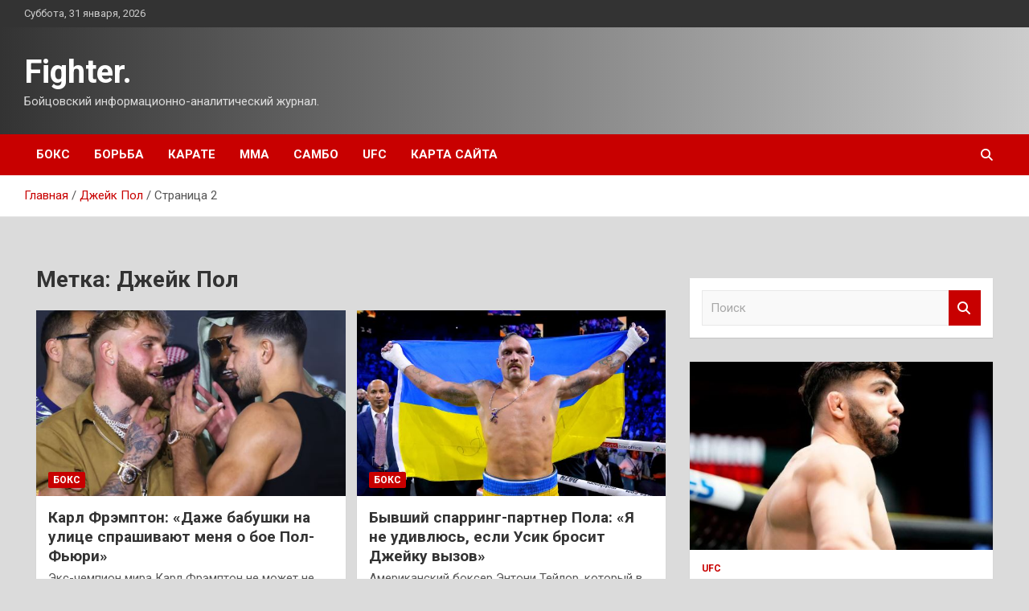

--- FILE ---
content_type: text/html; charset=UTF-8
request_url: https://i16fighter.ru/tag/dzhejk-pol/page/2
body_size: 18238
content:
<!doctype html>
<html lang="ru-RU">
<head>
	<meta charset="UTF-8">
	<meta name="viewport" content="width=device-width, initial-scale=1, shrink-to-fit=no">
	<link rel="profile" href="https://gmpg.org/xfn/11">

	<title>Джейк Пол &#8212; Страница 2 &#8212; Fighter.</title>
<meta name='robots' content='max-image-preview:large' />
<link rel='dns-prefetch' href='//fonts.googleapis.com' />
<style id='wp-img-auto-sizes-contain-inline-css' type='text/css'>
img:is([sizes=auto i],[sizes^="auto," i]){contain-intrinsic-size:3000px 1500px}
/*# sourceURL=wp-img-auto-sizes-contain-inline-css */
</style>
<style id='wp-block-library-inline-css' type='text/css'>
:root{--wp-block-synced-color:#7a00df;--wp-block-synced-color--rgb:122,0,223;--wp-bound-block-color:var(--wp-block-synced-color);--wp-editor-canvas-background:#ddd;--wp-admin-theme-color:#007cba;--wp-admin-theme-color--rgb:0,124,186;--wp-admin-theme-color-darker-10:#006ba1;--wp-admin-theme-color-darker-10--rgb:0,107,160.5;--wp-admin-theme-color-darker-20:#005a87;--wp-admin-theme-color-darker-20--rgb:0,90,135;--wp-admin-border-width-focus:2px}@media (min-resolution:192dpi){:root{--wp-admin-border-width-focus:1.5px}}.wp-element-button{cursor:pointer}:root .has-very-light-gray-background-color{background-color:#eee}:root .has-very-dark-gray-background-color{background-color:#313131}:root .has-very-light-gray-color{color:#eee}:root .has-very-dark-gray-color{color:#313131}:root .has-vivid-green-cyan-to-vivid-cyan-blue-gradient-background{background:linear-gradient(135deg,#00d084,#0693e3)}:root .has-purple-crush-gradient-background{background:linear-gradient(135deg,#34e2e4,#4721fb 50%,#ab1dfe)}:root .has-hazy-dawn-gradient-background{background:linear-gradient(135deg,#faaca8,#dad0ec)}:root .has-subdued-olive-gradient-background{background:linear-gradient(135deg,#fafae1,#67a671)}:root .has-atomic-cream-gradient-background{background:linear-gradient(135deg,#fdd79a,#004a59)}:root .has-nightshade-gradient-background{background:linear-gradient(135deg,#330968,#31cdcf)}:root .has-midnight-gradient-background{background:linear-gradient(135deg,#020381,#2874fc)}:root{--wp--preset--font-size--normal:16px;--wp--preset--font-size--huge:42px}.has-regular-font-size{font-size:1em}.has-larger-font-size{font-size:2.625em}.has-normal-font-size{font-size:var(--wp--preset--font-size--normal)}.has-huge-font-size{font-size:var(--wp--preset--font-size--huge)}.has-text-align-center{text-align:center}.has-text-align-left{text-align:left}.has-text-align-right{text-align:right}.has-fit-text{white-space:nowrap!important}#end-resizable-editor-section{display:none}.aligncenter{clear:both}.items-justified-left{justify-content:flex-start}.items-justified-center{justify-content:center}.items-justified-right{justify-content:flex-end}.items-justified-space-between{justify-content:space-between}.screen-reader-text{border:0;clip-path:inset(50%);height:1px;margin:-1px;overflow:hidden;padding:0;position:absolute;width:1px;word-wrap:normal!important}.screen-reader-text:focus{background-color:#ddd;clip-path:none;color:#444;display:block;font-size:1em;height:auto;left:5px;line-height:normal;padding:15px 23px 14px;text-decoration:none;top:5px;width:auto;z-index:100000}html :where(.has-border-color){border-style:solid}html :where([style*=border-top-color]){border-top-style:solid}html :where([style*=border-right-color]){border-right-style:solid}html :where([style*=border-bottom-color]){border-bottom-style:solid}html :where([style*=border-left-color]){border-left-style:solid}html :where([style*=border-width]){border-style:solid}html :where([style*=border-top-width]){border-top-style:solid}html :where([style*=border-right-width]){border-right-style:solid}html :where([style*=border-bottom-width]){border-bottom-style:solid}html :where([style*=border-left-width]){border-left-style:solid}html :where(img[class*=wp-image-]){height:auto;max-width:100%}:where(figure){margin:0 0 1em}html :where(.is-position-sticky){--wp-admin--admin-bar--position-offset:var(--wp-admin--admin-bar--height,0px)}@media screen and (max-width:600px){html :where(.is-position-sticky){--wp-admin--admin-bar--position-offset:0px}}

/*# sourceURL=wp-block-library-inline-css */
</style><style id='global-styles-inline-css' type='text/css'>
:root{--wp--preset--aspect-ratio--square: 1;--wp--preset--aspect-ratio--4-3: 4/3;--wp--preset--aspect-ratio--3-4: 3/4;--wp--preset--aspect-ratio--3-2: 3/2;--wp--preset--aspect-ratio--2-3: 2/3;--wp--preset--aspect-ratio--16-9: 16/9;--wp--preset--aspect-ratio--9-16: 9/16;--wp--preset--color--black: #000000;--wp--preset--color--cyan-bluish-gray: #abb8c3;--wp--preset--color--white: #ffffff;--wp--preset--color--pale-pink: #f78da7;--wp--preset--color--vivid-red: #cf2e2e;--wp--preset--color--luminous-vivid-orange: #ff6900;--wp--preset--color--luminous-vivid-amber: #fcb900;--wp--preset--color--light-green-cyan: #7bdcb5;--wp--preset--color--vivid-green-cyan: #00d084;--wp--preset--color--pale-cyan-blue: #8ed1fc;--wp--preset--color--vivid-cyan-blue: #0693e3;--wp--preset--color--vivid-purple: #9b51e0;--wp--preset--gradient--vivid-cyan-blue-to-vivid-purple: linear-gradient(135deg,rgb(6,147,227) 0%,rgb(155,81,224) 100%);--wp--preset--gradient--light-green-cyan-to-vivid-green-cyan: linear-gradient(135deg,rgb(122,220,180) 0%,rgb(0,208,130) 100%);--wp--preset--gradient--luminous-vivid-amber-to-luminous-vivid-orange: linear-gradient(135deg,rgb(252,185,0) 0%,rgb(255,105,0) 100%);--wp--preset--gradient--luminous-vivid-orange-to-vivid-red: linear-gradient(135deg,rgb(255,105,0) 0%,rgb(207,46,46) 100%);--wp--preset--gradient--very-light-gray-to-cyan-bluish-gray: linear-gradient(135deg,rgb(238,238,238) 0%,rgb(169,184,195) 100%);--wp--preset--gradient--cool-to-warm-spectrum: linear-gradient(135deg,rgb(74,234,220) 0%,rgb(151,120,209) 20%,rgb(207,42,186) 40%,rgb(238,44,130) 60%,rgb(251,105,98) 80%,rgb(254,248,76) 100%);--wp--preset--gradient--blush-light-purple: linear-gradient(135deg,rgb(255,206,236) 0%,rgb(152,150,240) 100%);--wp--preset--gradient--blush-bordeaux: linear-gradient(135deg,rgb(254,205,165) 0%,rgb(254,45,45) 50%,rgb(107,0,62) 100%);--wp--preset--gradient--luminous-dusk: linear-gradient(135deg,rgb(255,203,112) 0%,rgb(199,81,192) 50%,rgb(65,88,208) 100%);--wp--preset--gradient--pale-ocean: linear-gradient(135deg,rgb(255,245,203) 0%,rgb(182,227,212) 50%,rgb(51,167,181) 100%);--wp--preset--gradient--electric-grass: linear-gradient(135deg,rgb(202,248,128) 0%,rgb(113,206,126) 100%);--wp--preset--gradient--midnight: linear-gradient(135deg,rgb(2,3,129) 0%,rgb(40,116,252) 100%);--wp--preset--font-size--small: 13px;--wp--preset--font-size--medium: 20px;--wp--preset--font-size--large: 36px;--wp--preset--font-size--x-large: 42px;--wp--preset--spacing--20: 0.44rem;--wp--preset--spacing--30: 0.67rem;--wp--preset--spacing--40: 1rem;--wp--preset--spacing--50: 1.5rem;--wp--preset--spacing--60: 2.25rem;--wp--preset--spacing--70: 3.38rem;--wp--preset--spacing--80: 5.06rem;--wp--preset--shadow--natural: 6px 6px 9px rgba(0, 0, 0, 0.2);--wp--preset--shadow--deep: 12px 12px 50px rgba(0, 0, 0, 0.4);--wp--preset--shadow--sharp: 6px 6px 0px rgba(0, 0, 0, 0.2);--wp--preset--shadow--outlined: 6px 6px 0px -3px rgb(255, 255, 255), 6px 6px rgb(0, 0, 0);--wp--preset--shadow--crisp: 6px 6px 0px rgb(0, 0, 0);}:where(.is-layout-flex){gap: 0.5em;}:where(.is-layout-grid){gap: 0.5em;}body .is-layout-flex{display: flex;}.is-layout-flex{flex-wrap: wrap;align-items: center;}.is-layout-flex > :is(*, div){margin: 0;}body .is-layout-grid{display: grid;}.is-layout-grid > :is(*, div){margin: 0;}:where(.wp-block-columns.is-layout-flex){gap: 2em;}:where(.wp-block-columns.is-layout-grid){gap: 2em;}:where(.wp-block-post-template.is-layout-flex){gap: 1.25em;}:where(.wp-block-post-template.is-layout-grid){gap: 1.25em;}.has-black-color{color: var(--wp--preset--color--black) !important;}.has-cyan-bluish-gray-color{color: var(--wp--preset--color--cyan-bluish-gray) !important;}.has-white-color{color: var(--wp--preset--color--white) !important;}.has-pale-pink-color{color: var(--wp--preset--color--pale-pink) !important;}.has-vivid-red-color{color: var(--wp--preset--color--vivid-red) !important;}.has-luminous-vivid-orange-color{color: var(--wp--preset--color--luminous-vivid-orange) !important;}.has-luminous-vivid-amber-color{color: var(--wp--preset--color--luminous-vivid-amber) !important;}.has-light-green-cyan-color{color: var(--wp--preset--color--light-green-cyan) !important;}.has-vivid-green-cyan-color{color: var(--wp--preset--color--vivid-green-cyan) !important;}.has-pale-cyan-blue-color{color: var(--wp--preset--color--pale-cyan-blue) !important;}.has-vivid-cyan-blue-color{color: var(--wp--preset--color--vivid-cyan-blue) !important;}.has-vivid-purple-color{color: var(--wp--preset--color--vivid-purple) !important;}.has-black-background-color{background-color: var(--wp--preset--color--black) !important;}.has-cyan-bluish-gray-background-color{background-color: var(--wp--preset--color--cyan-bluish-gray) !important;}.has-white-background-color{background-color: var(--wp--preset--color--white) !important;}.has-pale-pink-background-color{background-color: var(--wp--preset--color--pale-pink) !important;}.has-vivid-red-background-color{background-color: var(--wp--preset--color--vivid-red) !important;}.has-luminous-vivid-orange-background-color{background-color: var(--wp--preset--color--luminous-vivid-orange) !important;}.has-luminous-vivid-amber-background-color{background-color: var(--wp--preset--color--luminous-vivid-amber) !important;}.has-light-green-cyan-background-color{background-color: var(--wp--preset--color--light-green-cyan) !important;}.has-vivid-green-cyan-background-color{background-color: var(--wp--preset--color--vivid-green-cyan) !important;}.has-pale-cyan-blue-background-color{background-color: var(--wp--preset--color--pale-cyan-blue) !important;}.has-vivid-cyan-blue-background-color{background-color: var(--wp--preset--color--vivid-cyan-blue) !important;}.has-vivid-purple-background-color{background-color: var(--wp--preset--color--vivid-purple) !important;}.has-black-border-color{border-color: var(--wp--preset--color--black) !important;}.has-cyan-bluish-gray-border-color{border-color: var(--wp--preset--color--cyan-bluish-gray) !important;}.has-white-border-color{border-color: var(--wp--preset--color--white) !important;}.has-pale-pink-border-color{border-color: var(--wp--preset--color--pale-pink) !important;}.has-vivid-red-border-color{border-color: var(--wp--preset--color--vivid-red) !important;}.has-luminous-vivid-orange-border-color{border-color: var(--wp--preset--color--luminous-vivid-orange) !important;}.has-luminous-vivid-amber-border-color{border-color: var(--wp--preset--color--luminous-vivid-amber) !important;}.has-light-green-cyan-border-color{border-color: var(--wp--preset--color--light-green-cyan) !important;}.has-vivid-green-cyan-border-color{border-color: var(--wp--preset--color--vivid-green-cyan) !important;}.has-pale-cyan-blue-border-color{border-color: var(--wp--preset--color--pale-cyan-blue) !important;}.has-vivid-cyan-blue-border-color{border-color: var(--wp--preset--color--vivid-cyan-blue) !important;}.has-vivid-purple-border-color{border-color: var(--wp--preset--color--vivid-purple) !important;}.has-vivid-cyan-blue-to-vivid-purple-gradient-background{background: var(--wp--preset--gradient--vivid-cyan-blue-to-vivid-purple) !important;}.has-light-green-cyan-to-vivid-green-cyan-gradient-background{background: var(--wp--preset--gradient--light-green-cyan-to-vivid-green-cyan) !important;}.has-luminous-vivid-amber-to-luminous-vivid-orange-gradient-background{background: var(--wp--preset--gradient--luminous-vivid-amber-to-luminous-vivid-orange) !important;}.has-luminous-vivid-orange-to-vivid-red-gradient-background{background: var(--wp--preset--gradient--luminous-vivid-orange-to-vivid-red) !important;}.has-very-light-gray-to-cyan-bluish-gray-gradient-background{background: var(--wp--preset--gradient--very-light-gray-to-cyan-bluish-gray) !important;}.has-cool-to-warm-spectrum-gradient-background{background: var(--wp--preset--gradient--cool-to-warm-spectrum) !important;}.has-blush-light-purple-gradient-background{background: var(--wp--preset--gradient--blush-light-purple) !important;}.has-blush-bordeaux-gradient-background{background: var(--wp--preset--gradient--blush-bordeaux) !important;}.has-luminous-dusk-gradient-background{background: var(--wp--preset--gradient--luminous-dusk) !important;}.has-pale-ocean-gradient-background{background: var(--wp--preset--gradient--pale-ocean) !important;}.has-electric-grass-gradient-background{background: var(--wp--preset--gradient--electric-grass) !important;}.has-midnight-gradient-background{background: var(--wp--preset--gradient--midnight) !important;}.has-small-font-size{font-size: var(--wp--preset--font-size--small) !important;}.has-medium-font-size{font-size: var(--wp--preset--font-size--medium) !important;}.has-large-font-size{font-size: var(--wp--preset--font-size--large) !important;}.has-x-large-font-size{font-size: var(--wp--preset--font-size--x-large) !important;}
/*# sourceURL=global-styles-inline-css */
</style>

<style id='classic-theme-styles-inline-css' type='text/css'>
/*! This file is auto-generated */
.wp-block-button__link{color:#fff;background-color:#32373c;border-radius:9999px;box-shadow:none;text-decoration:none;padding:calc(.667em + 2px) calc(1.333em + 2px);font-size:1.125em}.wp-block-file__button{background:#32373c;color:#fff;text-decoration:none}
/*# sourceURL=/wp-includes/css/classic-themes.min.css */
</style>
<link rel='stylesheet' id='bootstrap-style-css' href='https://i16fighter.ru/wp-content/themes/newscard/assets/library/bootstrap/css/bootstrap.min.css' type='text/css' media='all' />
<link rel='stylesheet' id='newscard-style-css' href='https://i16fighter.ru/wp-content/themes/newscard/style.css' type='text/css' media='all' />
<script type="text/javascript" src="https://i16fighter.ru/wp-includes/js/jquery/jquery.min.js" id="jquery-core-js"></script>
<script type="text/javascript" id="wp-disable-css-lazy-load-js-extra">
/* <![CDATA[ */
var WpDisableAsyncLinks = {"wp-disable-font-awesome":"https://i16fighter.ru/wp-content/themes/newscard/assets/library/font-awesome/css/all.min.css","wp-disable-google-fonts":"//fonts.googleapis.com/css?family=Roboto:100,300,300i,400,400i,500,500i,700,700i"};
//# sourceURL=wp-disable-css-lazy-load-js-extra
/* ]]> */
</script>
<script type="text/javascript" src="https://i16fighter.ru/wp-content/plugins/wp-disable/js/css-lazy-load.min.js" id="wp-disable-css-lazy-load-js"></script>

<meta name="description" content="Джейк Пол &#8212; Страница 2 &#8212; Fighter." />
<style type="text/css" id="custom-background-css">
body.custom-background { background-color: #dbdbdb; }
</style>
	<link rel="icon" href="https://i16fighter.ru/wp-content/uploads/2023/02/boyeviye_iskusstva_3.jpg" sizes="32x32" />
<link rel="icon" href="https://i16fighter.ru/wp-content/uploads/2023/02/boyeviye_iskusstva_3.jpg" sizes="192x192" />
<link rel="apple-touch-icon" href="https://i16fighter.ru/wp-content/uploads/2023/02/boyeviye_iskusstva_3.jpg" />
<meta name="msapplication-TileImage" content="https://i16fighter.ru/wp-content/uploads/2023/02/boyeviye_iskusstva_3.jpg" />
<link rel="alternate" type="application/rss+xml" title="RSS" href="https://i16fighter.ru/rsslatest.xml" /></head>

<body class="archive paged tag tag-dzhejk-pol tag-11 custom-background paged-2 tag-paged-2 wp-theme-newscard theme-body hfeed">
<div id="page" class="site">
	<a class="skip-link screen-reader-text" href="#content">Перейти к содержимому</a>
	
	<header id="masthead" class="site-header">

					<div class="info-bar">
				<div class="container">
					<div class="row gutter-10">
						<div class="col col-sm contact-section">
							<div class="date">
								<ul><li>Суббота, 31 января, 2026</li></ul>
							</div>
						</div><!-- .contact-section -->

											</div><!-- .row -->
          		</div><!-- .container -->
        	</div><!-- .infobar -->
        		<nav class="navbar navbar-expand-lg d-block">
			<div class="navbar-head header-overlay-dark" >
				<div class="container">
					<div class="row navbar-head-row align-items-center">
						<div class="col-lg-4">
							<div class="site-branding navbar-brand">
																	<h2 class="site-title"><a href="https://i16fighter.ru/" rel="home">Fighter.</a></h2>
																	<p class="site-description">Бойцовский информационно-аналитический журнал.</p>
															</div><!-- .site-branding .navbar-brand -->
						</div>
											</div><!-- .row -->
				</div><!-- .container -->
			</div><!-- .navbar-head -->
			<div class="navigation-bar">
				<div class="navigation-bar-top">
					<div class="container">
						<button class="navbar-toggler menu-toggle" type="button" data-toggle="collapse" data-target="#navbarCollapse" aria-controls="navbarCollapse" aria-expanded="false" aria-label="Переключение навигации"></button>
						<span class="search-toggle"></span>
					</div><!-- .container -->
					<div class="search-bar">
						<div class="container">
							<div class="search-block off">
								<form action="https://i16fighter.ru/" method="get" class="search-form">
	<label class="assistive-text"> Поиск </label>
	<div class="input-group">
		<input type="search" value="" placeholder="Поиск" class="form-control s" name="s">
		<div class="input-group-prepend">
			<button class="btn btn-theme">Поиск</button>
		</div>
	</div>
</form><!-- .search-form -->
							</div><!-- .search-box -->
						</div><!-- .container -->
					</div><!-- .search-bar -->
				</div><!-- .navigation-bar-top -->
				<div class="navbar-main">
					<div class="container">
						<div class="collapse navbar-collapse" id="navbarCollapse">
							<div id="site-navigation" class="main-navigation nav-uppercase" role="navigation">
								<ul class="nav-menu navbar-nav d-lg-block"><li id="menu-item-54" class="menu-item menu-item-type-taxonomy menu-item-object-category menu-item-54"><a href="https://i16fighter.ru/category/boks">Бокс</a></li>
<li id="menu-item-57" class="menu-item menu-item-type-taxonomy menu-item-object-category menu-item-57"><a href="https://i16fighter.ru/category/borba">Борьба</a></li>
<li id="menu-item-59" class="menu-item menu-item-type-taxonomy menu-item-object-category menu-item-59"><a href="https://i16fighter.ru/category/karate">Карате</a></li>
<li id="menu-item-58" class="menu-item menu-item-type-taxonomy menu-item-object-category menu-item-58"><a href="https://i16fighter.ru/category/mma">ММА</a></li>
<li id="menu-item-55" class="menu-item menu-item-type-taxonomy menu-item-object-category menu-item-55"><a href="https://i16fighter.ru/category/sambo">Самбо</a></li>
<li id="menu-item-56" class="menu-item menu-item-type-taxonomy menu-item-object-category menu-item-56"><a href="https://i16fighter.ru/category/ufc">UFC</a></li>
<li id="menu-item-60" class="menu-item menu-item-type-post_type menu-item-object-page menu-item-60"><a href="https://i16fighter.ru/karta-sajta">Карта сайта</a></li>
</ul>							</div><!-- #site-navigation .main-navigation -->
						</div><!-- .navbar-collapse -->
						<div class="nav-search">
							<span class="search-toggle"></span>
						</div><!-- .nav-search -->
					</div><!-- .container -->
				</div><!-- .navbar-main -->
			</div><!-- .navigation-bar -->
		</nav><!-- .navbar -->

		
		
					<div id="breadcrumb">
				<div class="container">
					<div role="navigation" aria-label="Навигационные цепочки" class="breadcrumb-trail breadcrumbs" itemprop="breadcrumb"><ul class="trail-items" itemscope itemtype="http://schema.org/BreadcrumbList"><meta name="numberOfItems" content="3" /><meta name="itemListOrder" content="Ascending" /><li itemprop="itemListElement" itemscope itemtype="http://schema.org/ListItem" class="trail-item trail-begin"><a href="https://i16fighter.ru" rel="home" itemprop="item"><span itemprop="name">Главная</span></a><meta itemprop="position" content="1" /></li><li itemprop="itemListElement" itemscope itemtype="http://schema.org/ListItem" class="trail-item"><a href="https://i16fighter.ru/tag/dzhejk-pol" itemprop="item"><span itemprop="name">Джейк Пол</span></a><meta itemprop="position" content="2" /></li><li itemprop="itemListElement" itemscope itemtype="http://schema.org/ListItem" class="trail-item trail-end"><span itemprop="name">Страница 2</span><meta itemprop="position" content="3" /></li></ul></div>				</div>
			</div><!-- .breadcrumb -->
			</header><!-- #masthead -->
	<div id="content" class="site-content ">
		<div class="container">
							<div class="row justify-content-center site-content-row">
			<div id="content" class="site-content">
	<div class="container">
		<div class="row justify-content-center site-content-row">
			<div id="primary" class="content-area col-lg-8">
				<main id="main" class="site-main">

					
						<header class="page-header">
							<h1 class="page-title">Метка: <span>Джейк Пол</span></h1>						</header><!-- .page-header -->

						<div class="row gutter-parent-14 post-wrap">
								<div class="col-sm-6 col-xxl-4 post-col">
	<div class="post-278 post type-post status-publish format-standard has-post-thumbnail hentry category-boks tag-dzhejk-pol tag-karl-frempton tag-tommi-fambls tag-tommi-fyuri">

		
				<figure class="post-featured-image post-img-wrap">
					<a title="Карл Фрэмптон: &#171;Даже бабушки на улице спрашивают меня о бое Пол-Фьюри&#187;" href="https://i16fighter.ru/boks/karl-frempton-dazhe-babushki-na-ulice-sprashivayut-menya-o-boe-pol-fyuri.html" class="post-img" style="background-image: url('https://i16fighter.ru/wp-content/uploads/2023/02/karl-frempton-dazhe-babushki-na-ulice-sprashivajut-menja-o-boe-pol-fjuri-d713a12.jpg');"></a>
					<div class="entry-meta category-meta">
						<div class="cat-links"><a href="https://i16fighter.ru/category/boks" rel="category tag">Бокс</a></div>
					</div><!-- .entry-meta -->
				</figure><!-- .post-featured-image .post-img-wrap -->

			
					<header class="entry-header">
				<h2 class="entry-title"><a href="https://i16fighter.ru/boks/karl-frempton-dazhe-babushki-na-ulice-sprashivayut-menya-o-boe-pol-fyuri.html" rel="bookmark">Карл Фрэмптон: &#171;Даже бабушки на улице спрашивают меня о бое Пол-Фьюри&#187;</a></h2>
									<!-- .entry-meta -->
								</header>
				<div class="entry-content">
								<p>Экс-чемпион мира Карл Фрэмптон не может не признать очевидного &#8212; бой двух суперпопулярных представителей эры социальных&hellip;</p>
						</div><!-- entry-content -->

			</div><!-- .post-278 -->
	</div><!-- .col-sm-6 .col-xxl-4 .post-col -->
	<div class="col-sm-6 col-xxl-4 post-col">
	<div class="post-220 post type-post status-publish format-standard has-post-thumbnail hentry category-boks tag-aleksandr-usik tag-dzhejk-pol tag-entoni-tejlor">

		
				<figure class="post-featured-image post-img-wrap">
					<a title="Бывший спарринг-партнер Пола: &#171;Я не удивлюсь, если Усик бросит Джейку вызов&#187;" href="https://i16fighter.ru/boks/byvshij-sparring-partner-pola-ya-ne-udivlyus-esli-usik-brosit-dzhejku-vyzov.html" class="post-img" style="background-image: url('https://i16fighter.ru/wp-content/uploads/2023/02/byvshij-sparring-partner-pola-ja-ne-udivljus-esli-usik-brosit-dzhejku-vyzov-fa9345b.jpg');"></a>
					<div class="entry-meta category-meta">
						<div class="cat-links"><a href="https://i16fighter.ru/category/boks" rel="category tag">Бокс</a></div>
					</div><!-- .entry-meta -->
				</figure><!-- .post-featured-image .post-img-wrap -->

			
					<header class="entry-header">
				<h2 class="entry-title"><a href="https://i16fighter.ru/boks/byvshij-sparring-partner-pola-ya-ne-udivlyus-esli-usik-brosit-dzhejku-vyzov.html" rel="bookmark">Бывший спарринг-партнер Пола: &#171;Я не удивлюсь, если Усик бросит Джейку вызов&#187;</a></h2>
									<!-- .entry-meta -->
								</header>
				<div class="entry-content">
								<p>Американский боксер Энтони Тейлор, который в свое время спарринговал с популярным блогером Джейком Полом, утверждает, что&hellip;</p>
						</div><!-- entry-content -->

			</div><!-- .post-220 -->
	</div><!-- .col-sm-6 .col-xxl-4 .post-col -->
	<div class="col-sm-6 col-xxl-4 post-col">
	<div class="post-132 post type-post status-publish format-standard has-post-thumbnail hentry category-ufc tag-ufc tag-boks tag-dzhejk-pol tag-nejt-diaz tag-tommi-fyuri">

		
				<figure class="post-featured-image post-img-wrap">
					<a title="Джейк Пол верит в бой против Нейта Диаза: «Пора переходить к делу»" href="https://i16fighter.ru/ufc/djeik-pol-verit-v-boi-protiv-neita-diaza-pora-perehodit-k-dely.html" class="post-img" style="background-image: url('https://i16fighter.ru/wp-content/uploads/2023/02/dzhejk-pol-verit-v-boj-protiv-nejta-diaza-pora-perehodit-k-delu-9de7a8f.jpg');"></a>
					<div class="entry-meta category-meta">
						<div class="cat-links"><a href="https://i16fighter.ru/category/ufc" rel="category tag">UFC</a></div>
					</div><!-- .entry-meta -->
				</figure><!-- .post-featured-image .post-img-wrap -->

			
					<header class="entry-header">
				<h2 class="entry-title"><a href="https://i16fighter.ru/ufc/djeik-pol-verit-v-boi-protiv-neita-diaza-pora-perehodit-k-dely.html" rel="bookmark">Джейк Пол верит в бой против Нейта Диаза: «Пора переходить к делу»</a></h2>
									<!-- .entry-meta -->
								</header>
				<div class="entry-content">
								<p>Видеоблогер и начинающий боксер-профессионал Джейк Пол считает, что летом 2023 года ему удастся подраться с ветераном&hellip;</p>
						</div><!-- entry-content -->

			</div><!-- .post-132 -->
	</div><!-- .col-sm-6 .col-xxl-4 .post-col -->
	<div class="col-sm-6 col-xxl-4 post-col">
	<div class="post-118 post type-post status-publish format-standard has-post-thumbnail hentry category-boks tag-derek-chisora tag-dzhejk-pol">

		
				<figure class="post-featured-image post-img-wrap">
					<a title="Дерек Чисора рассказал, готов ли он подраться с Джейком Полом" href="https://i16fighter.ru/boks/derek-chisora-rasskazal-gotov-li-on-podratsya-s-dzhejkom-polom.html" class="post-img" style="background-image: url('https://i16fighter.ru/wp-content/uploads/2023/02/derek-chisora-rasskazal-gotov-li-on-podratsja-s-dzhejkom-polom-f6413e1.jpg');"></a>
					<div class="entry-meta category-meta">
						<div class="cat-links"><a href="https://i16fighter.ru/category/boks" rel="category tag">Бокс</a></div>
					</div><!-- .entry-meta -->
				</figure><!-- .post-featured-image .post-img-wrap -->

			
					<header class="entry-header">
				<h2 class="entry-title"><a href="https://i16fighter.ru/boks/derek-chisora-rasskazal-gotov-li-on-podratsya-s-dzhejkom-polom.html" rel="bookmark">Дерек Чисора рассказал, готов ли он подраться с Джейком Полом</a></h2>
									<!-- .entry-meta -->
								</header>
				<div class="entry-content">
								<p>Британский экс-претендент на титул в супертяжелом весе Дерек Чисора утверждает, что согласится на бой против американского&hellip;</p>
						</div><!-- entry-content -->

			</div><!-- .post-118 -->
	</div><!-- .col-sm-6 .col-xxl-4 .post-col -->
	<div class="col-sm-6 col-xxl-4 post-col">
	<div class="post-71 post type-post status-publish format-standard has-post-thumbnail hentry category-boks tag-dzhejk-pol tag-tommi-fyuri tag-eddi-xirn">

		
				<figure class="post-featured-image post-img-wrap">
					<a title="Эдди Хирн кардинально поменял прогноз на бой Пол &#8212; Фьюри: &#171;У него совершенно нет шансов&#187;" href="https://i16fighter.ru/boks/eddi-xirn-kardinalno-pomenyal-prognoz-na-boj-pol-fyuri-u-nego-sovershenno-net-shansov.html" class="post-img" style="background-image: url('https://i16fighter.ru/wp-content/uploads/2023/02/eddi-hirn-kardinalno-pomenjal-prognoz-na-boj-pol-fjuri-u-nego-sovershenno-net-shansov-c2f0ba1.jpg');"></a>
					<div class="entry-meta category-meta">
						<div class="cat-links"><a href="https://i16fighter.ru/category/boks" rel="category tag">Бокс</a></div>
					</div><!-- .entry-meta -->
				</figure><!-- .post-featured-image .post-img-wrap -->

			
					<header class="entry-header">
				<h2 class="entry-title"><a href="https://i16fighter.ru/boks/eddi-xirn-kardinalno-pomenyal-prognoz-na-boj-pol-fyuri-u-nego-sovershenno-net-shansov.html" rel="bookmark">Эдди Хирн кардинально поменял прогноз на бой Пол &#8212; Фьюри: &#171;У него совершенно нет шансов&#187;</a></h2>
									<!-- .entry-meta -->
								</header>
				<div class="entry-content">
								<p>Британский промоутер Эдди Хирн больше не считает, что американский видеоблогер Джейк Пол победит Томми Фьюри. Хирн&hellip;</p>
						</div><!-- entry-content -->

			</div><!-- .post-71 -->
	</div><!-- .col-sm-6 .col-xxl-4 .post-col -->
	<div class="col-sm-6 col-xxl-4 post-col">
	<div class="post-67 post type-post status-publish format-standard has-post-thumbnail hentry category-boks tag-derek-chisora tag-dzhejk-pol tag-tommi-fyuri">

		
				<figure class="post-featured-image post-img-wrap">
					<a title="Следует ли Томми Фьюри закончить карьеру в случае поражения от Пола? Рассуждает Дерек Чисора" href="https://i16fighter.ru/boks/sleduet-li-tommi-fyuri-zakonchit-kareru-v-sluchae-porazheniya-ot-pola-rassuzhdaet-derek-chisora.html" class="post-img" style="background-image: url('https://i16fighter.ru/wp-content/uploads/2023/02/sleduet-li-tommi-fjuri-zakonchit-kareru-v-sluchae-porazhenija-ot-pola-rassuzhdaet-derek-chisora-f3a1286.jpg');"></a>
					<div class="entry-meta category-meta">
						<div class="cat-links"><a href="https://i16fighter.ru/category/boks" rel="category tag">Бокс</a></div>
					</div><!-- .entry-meta -->
				</figure><!-- .post-featured-image .post-img-wrap -->

			
					<header class="entry-header">
				<h2 class="entry-title"><a href="https://i16fighter.ru/boks/sleduet-li-tommi-fyuri-zakonchit-kareru-v-sluchae-porazheniya-ot-pola-rassuzhdaet-derek-chisora.html" rel="bookmark">Следует ли Томми Фьюри закончить карьеру в случае поражения от Пола? Рассуждает Дерек Чисора</a></h2>
									<!-- .entry-meta -->
								</header>
				<div class="entry-content">
								<p>Британский супертяжеловес Дерек Чисора уверен, что его соотечественнику Томми Фьюри не следует уходить из бокса, даже&hellip;</p>
						</div><!-- entry-content -->

			</div><!-- .post-67 -->
	</div><!-- .col-sm-6 .col-xxl-4 .post-col -->
	<div class="col-sm-6 col-xxl-4 post-col">
	<div class="post-16 post type-post status-publish format-standard has-post-thumbnail hentry category-boks tag-derek-chisora tag-dzhejk-pol tag-tommi-fyuri">

		
				<figure class="post-featured-image post-img-wrap">
					<a title="Дерек Чисора призвал боксеров бойкотировать WBC, если организация включит в свой рейтинг Джейка Пола" href="https://i16fighter.ru/boks/derek-chisora-prizval-bokserov-bojkotirovat-wbc-esli-organizaciya-vklyuchit-v-svoj-rejting-dzhejka-pola.html" class="post-img" style="background-image: url('https://i16fighter.ru/wp-content/uploads/2023/02/derek-chisora-prizval-bokserov-bojkotirovat-wbc-esli-organizacija-vkljuchit-v-svoj-rejting-dzhejka-pola-dc4c8a0.jpg');"></a>
					<div class="entry-meta category-meta">
						<div class="cat-links"><a href="https://i16fighter.ru/category/boks" rel="category tag">Бокс</a></div>
					</div><!-- .entry-meta -->
				</figure><!-- .post-featured-image .post-img-wrap -->

			
					<header class="entry-header">
				<h2 class="entry-title"><a href="https://i16fighter.ru/boks/derek-chisora-prizval-bokserov-bojkotirovat-wbc-esli-organizaciya-vklyuchit-v-svoj-rejting-dzhejka-pola.html" rel="bookmark">Дерек Чисора призвал боксеров бойкотировать WBC, если организация включит в свой рейтинг Джейка Пола</a></h2>
									<!-- .entry-meta -->
								</header>
				<div class="entry-content">
								<p>Экс-претендент на титул в супертяжелом весе Дерек Чисора раскритиковал желание WBC включить блогера Джейка Пола в&hellip;</p>
						</div><!-- entry-content -->

			</div><!-- .post-16 -->
	</div><!-- .col-sm-6 .col-xxl-4 .post-col -->
	<div class="col-sm-6 col-xxl-4 post-col">
	<div class="post-14 post type-post status-publish format-standard has-post-thumbnail hentry category-boks tag-anderson-silva tag-dzhejk-pol tag-tajron-vudli tag-tommi-fyuri">

		
				<figure class="post-featured-image post-img-wrap">
					<a title="Джейк Пол рассказал, считает ли он Томми Фьюри самым сильным соперником в своей карьере" href="https://i16fighter.ru/boks/dzhejk-pol-rasskazal-schitaet-li-on-tommi-fyuri-samym-silnym-sopernikom-v-svoej-karere.html" class="post-img" style="background-image: url('https://i16fighter.ru/wp-content/uploads/2023/02/dzhejk-pol-rasskazal-schitaet-li-on-tommi-fjuri-samym-silnym-sopernikom-v-svoej-karere-28e5902.jpg');"></a>
					<div class="entry-meta category-meta">
						<div class="cat-links"><a href="https://i16fighter.ru/category/boks" rel="category tag">Бокс</a></div>
					</div><!-- .entry-meta -->
				</figure><!-- .post-featured-image .post-img-wrap -->

			
					<header class="entry-header">
				<h2 class="entry-title"><a href="https://i16fighter.ru/boks/dzhejk-pol-rasskazal-schitaet-li-on-tommi-fyuri-samym-silnym-sopernikom-v-svoej-karere.html" rel="bookmark">Джейк Пол рассказал, считает ли он Томми Фьюри самым сильным соперником в своей карьере</a></h2>
									<!-- .entry-meta -->
								</header>
				<div class="entry-content">
								<p>Известный видеоблогер Джейк Пол не считает, что будущий его оппонент британский полутяжеловес Томми Фьюри станет самым&hellip;</p>
						</div><!-- entry-content -->

			</div><!-- .post-14 -->
	</div><!-- .col-sm-6 .col-xxl-4 .post-col -->
						</div><!-- .row .gutter-parent-14 .post-wrap-->

						
	<nav class="navigation pagination" aria-label="Пагинация записей">
		<h2 class="screen-reader-text">Пагинация записей</h2>
		<div class="nav-links"><a class="prev page-numbers" href="https://i16fighter.ru/tag/dzhejk-pol/">Назад</a>
<a class="page-numbers" href="https://i16fighter.ru/tag/dzhejk-pol/">1</a>
<span aria-current="page" class="page-numbers current">2</span></div>
	</nav>
				</main><!-- #main -->
			</div><!-- #primary -->
			

<aside id="secondary" class="col-lg-4 widget-area" role="complementary">
	<div class="sticky-sidebar">
<p></p>
<p>

		<section id="search-2" class="widget widget_search"><form action="https://i16fighter.ru/" method="get" class="search-form">
	<label class="assistive-text"> Поиск </label>
	<div class="input-group">
		<input type="search" value="" placeholder="Поиск" class="form-control s" name="s">
		<div class="input-group-prepend">
			<button class="btn btn-theme">Поиск</button>
		</div>
	</div>
</form><!-- .search-form -->
</section><section id="newscard_horizontal_vertical_posts-2" class="widget newscard-widget-horizontal-vertical-posts">				<div class="row gutter-parent-14 post-vertical">
			<div class="col-md-6 first-col">
										<div class="post-boxed main-post clearfix">
											<div class="post-img-wrap">
							<a href="https://i16fighter.ru/ufc/sledyushii-boi-armana-carykiana-sostoitsia-29-aprelia-metaratings.html" class="post-img" style="background-image: url('https://i16fighter.ru/wp-content/uploads/2023/03/sledujushhij-boj-armana-carukjana-sostoitsja-29-aprelja-metaratings-dd984fa.jpg');"></a>
						</div>
										<div class="post-content">
						<div class="entry-meta category-meta">
							<div class="cat-links"><a href="https://i16fighter.ru/category/ufc" rel="category tag">UFC</a></div>
						</div><!-- .entry-meta -->
						<h3 class="entry-title"><a href="https://i16fighter.ru/ufc/sledyushii-boi-armana-carykiana-sostoitsia-29-aprelia-metaratings.html">Следующий бой Армана Царукяна состоится 29 апреля (Metaratings)</a></h3>						
						<div class="entry-content">
							Легковес UFC Арман Царукян проведет следующий поединок 29 апреля. Об этом сообщает Metaratings.
Имя соперника неизвестно. Скорее всего, бой возглавит шоу Fight Night в Лас-Вегасе.
В декабре 2022-го Царукян победил Дамира Исмагулова единогласным решением судей.
Менеджер Царукяна – про следующего&hellip;						</div><!-- .entry-content -->
					</div>
				</div><!-- post-boxed -->
			</div>
			<div class="col-md-6 second-col">
												<div class="post-boxed inlined clearfix">
													<div class="post-img-wrap">
								<a href="https://i16fighter.ru/ufc/carykian-pro-boi-iana-i-dvalishvili-v-slychae-pobedy-petr-popadet-v-titylnyu-gonky.html" class="post-img" style="background-image: url('https://i16fighter.ru/wp-content/uploads/2023/03/carukjan-pro-boj-jana-i-dvalishvili-v-sluchae-pobedy-petr-popadet-v-titulnuju-gonku-ffa0452-300x158.jpg');"></a>
							</div>
												<div class="post-content">
							<div class="entry-meta category-meta">
								<div class="cat-links"><a href="https://i16fighter.ru/category/ufc" rel="category tag">UFC</a></div>
							</div><!-- .entry-meta -->
							<h3 class="entry-title"><a href="https://i16fighter.ru/ufc/carykian-pro-boi-iana-i-dvalishvili-v-slychae-pobedy-petr-popadet-v-titylnyu-gonky.html">Царукян – про бой Яна и Двалишвили: «В случае победы Петр попадет в титульную гонку»</a></h3>						</div>
					</div><!-- .post-boxed -->
													<div class="post-boxed inlined clearfix">
													<div class="post-img-wrap">
								<a href="https://i16fighter.ru/ufc/shevchenko-favorit-revansha-s-grasso-po-mneniu-bykmekerov.html" class="post-img" style="background-image: url('https://i16fighter.ru/wp-content/uploads/2023/03/shevchenko-favorit-revansha-s-grasso-po-mneniju-bukmekerov-a89ca55-300x158.jpg');"></a>
							</div>
												<div class="post-content">
							<div class="entry-meta category-meta">
								<div class="cat-links"><a href="https://i16fighter.ru/category/ufc" rel="category tag">UFC</a></div>
							</div><!-- .entry-meta -->
							<h3 class="entry-title"><a href="https://i16fighter.ru/ufc/shevchenko-favorit-revansha-s-grasso-po-mneniu-bykmekerov.html">Шевченко – фаворит реванша с Грассо по мнению букмекеров</a></h3>						</div>
					</div><!-- .post-boxed -->
													<div class="post-boxed inlined clearfix">
													<div class="post-img-wrap">
								<a href="https://i16fighter.ru/ufc/vettori-pro-boi-s-dolidze-on-pytaetsia-otkysit-bolshe-chem-emy-pod-sily-projevat.html" class="post-img" style="background-image: url('https://i16fighter.ru/wp-content/uploads/2023/03/vettori-pro-boj-s-dolidze-on-pytaetsja-otkusit-bolshe-chem-emu-pod-silu-prozhevat-5b7b33b-300x158.jpg');"></a>
							</div>
												<div class="post-content">
							<div class="entry-meta category-meta">
								<div class="cat-links"><a href="https://i16fighter.ru/category/ufc" rel="category tag">UFC</a></div>
							</div><!-- .entry-meta -->
							<h3 class="entry-title"><a href="https://i16fighter.ru/ufc/vettori-pro-boi-s-dolidze-on-pytaetsia-otkysit-bolshe-chem-emy-pod-sily-projevat.html">Веттори – про бой с Долидзе: «Он пытается откусить больше, чем ему под силу прожевать»</a></h3>						</div>
					</div><!-- .post-boxed -->
													<div class="post-boxed inlined clearfix">
													<div class="post-img-wrap">
								<a href="https://i16fighter.ru/ufc/djons-iavnyi-favorit-boia-s-miochichem-po-mneniu-bykmekerov.html" class="post-img" style="background-image: url('https://i16fighter.ru/wp-content/uploads/2023/03/dzhons-javnyj-favorit-boja-s-miochichem-po-mneniju-bukmekerov-f38e6a0-300x158.jpg');"></a>
							</div>
												<div class="post-content">
							<div class="entry-meta category-meta">
								<div class="cat-links"><a href="https://i16fighter.ru/category/ufc" rel="category tag">UFC</a></div>
							</div><!-- .entry-meta -->
							<h3 class="entry-title"><a href="https://i16fighter.ru/ufc/djons-iavnyi-favorit-boia-s-miochichem-po-mneniu-bykmekerov.html">Джонс – явный фаворит боя с Миочичем по мнению букмекеров</a></h3>						</div>
					</div><!-- .post-boxed -->
												</div>
		</div><!-- .row gutter-parent-14 -->

		</section><!-- .widget_featured_post --><section id="newscard_horizontal_vertical_posts-3" class="widget newscard-widget-horizontal-vertical-posts">				<div class="row gutter-parent-14 post-vertical">
			<div class="col-md-6 first-col">
										<div class="post-boxed main-post clearfix">
											<div class="post-img-wrap">
							<a href="https://i16fighter.ru/sambo/s-8-marta.html" class="post-img" style="background-image: url('https://i16fighter.ru/wp-content/uploads/2023/03/s-8-marta-bfe4232.jpg');"></a>
						</div>
										<div class="post-content">
						<div class="entry-meta category-meta">
							<div class="cat-links"><a href="https://i16fighter.ru/category/sambo" rel="category tag">Самбо</a></div>
						</div><!-- .entry-meta -->
						<h3 class="entry-title"><a href="https://i16fighter.ru/sambo/s-8-marta.html">С 8 марта!</a></h3>						
						<div class="entry-content">
							&nbsp;
Всероссийская&nbsp;федерация самбо от всего сердца&nbsp;поздравляет всех девочек, девушек, женщин с Международным женским днем! Желаем весеннего настроения, ярких эмоций, вечного праздника в душе, нежности, тепла и вдохновения. Пусть ваша очаровательная улыбка делает этот мир&hellip;						</div><!-- .entry-content -->
					</div>
				</div><!-- post-boxed -->
			</div>
			<div class="col-md-6 second-col">
												<div class="post-boxed inlined clearfix">
													<div class="post-img-wrap">
								<a href="https://i16fighter.ru/sambo/opyblikovan-reglament-pervenstva-i-chempionata-evropy-2023.html" class="post-img" style="background-image: url('https://i16fighter.ru/wp-content/uploads/2023/03/opublikovan-reglament-pervenstva-i-chempionata-evropy-2023-2f624e3-300x200.jpg');"></a>
							</div>
												<div class="post-content">
							<div class="entry-meta category-meta">
								<div class="cat-links"><a href="https://i16fighter.ru/category/sambo" rel="category tag">Самбо</a></div>
							</div><!-- .entry-meta -->
							<h3 class="entry-title"><a href="https://i16fighter.ru/sambo/opyblikovan-reglament-pervenstva-i-chempionata-evropy-2023.html">Опубликован регламент Первенства и Чемпионата Европы 2023</a></h3>						</div>
					</div><!-- .post-boxed -->
													<div class="post-boxed inlined clearfix">
													<div class="post-img-wrap">
								<a href="https://i16fighter.ru/sambo/adaptivnoe-sambo-v-sochi.html" class="post-img" style="background-image: url('https://i16fighter.ru/wp-content/uploads/2023/03/adaptivnoe-sambo-v-sochi-a0e72db-300x200.jpg');"></a>
							</div>
												<div class="post-content">
							<div class="entry-meta category-meta">
								<div class="cat-links"><a href="https://i16fighter.ru/category/sambo" rel="category tag">Самбо</a></div>
							</div><!-- .entry-meta -->
							<h3 class="entry-title"><a href="https://i16fighter.ru/sambo/adaptivnoe-sambo-v-sochi.html">Адаптивное самбо в Сочи</a></h3>						</div>
					</div><!-- .post-boxed -->
													<div class="post-boxed inlined clearfix">
													<div class="post-img-wrap">
								<a href="https://i16fighter.ru/sambo/vserossiiskii-tyrnir-pamiati-osnovatelia-sambo-v-kirovskoi-oblasti-a-a-sobakinskih-proidet-v-kirove.html" class="post-img" style="background-image: url('https://i16fighter.ru/wp-content/uploads/2023/03/vserossijskij-turnir-pamjati-osnovatelja-sambo-v-kirovskoj-oblasti-aa-sobakinskih-projdjot-v-kirove-c6c6f2b-300x300.png');"></a>
							</div>
												<div class="post-content">
							<div class="entry-meta category-meta">
								<div class="cat-links"><a href="https://i16fighter.ru/category/sambo" rel="category tag">Самбо</a></div>
							</div><!-- .entry-meta -->
							<h3 class="entry-title"><a href="https://i16fighter.ru/sambo/vserossiiskii-tyrnir-pamiati-osnovatelia-sambo-v-kirovskoi-oblasti-a-a-sobakinskih-proidet-v-kirove.html">Всероссийский турнир «Памяти основателя самбо в Кировской области А.А. Собакинских» пройдёт в Кирове</a></h3>						</div>
					</div><!-- .post-boxed -->
													<div class="post-boxed inlined clearfix">
													<div class="post-img-wrap">
								<a href="https://i16fighter.ru/sambo/novogodniaia-samboniada-v-sochi.html" class="post-img" style="background-image: url('https://i16fighter.ru/wp-content/uploads/2023/03/novogodnjaja-samboniada-v-sochi-64bdc0c-300x200.jpg');"></a>
							</div>
												<div class="post-content">
							<div class="entry-meta category-meta">
								<div class="cat-links"><a href="https://i16fighter.ru/category/sambo" rel="category tag">Самбо</a></div>
							</div><!-- .entry-meta -->
							<h3 class="entry-title"><a href="https://i16fighter.ru/sambo/novogodniaia-samboniada-v-sochi.html">Новогодняя &#171;Самбониада&#187; в Сочи</a></h3>						</div>
					</div><!-- .post-boxed -->
												</div>
		</div><!-- .row gutter-parent-14 -->

		</section><!-- .widget_featured_post --><section id="tag_cloud-2" class="widget widget_tag_cloud"><h3 class="widget-title">Метки</h3><div class="tagcloud"><a href="https://i16fighter.ru/tag/mma" class="tag-cloud-link tag-link-21 tag-link-position-1" style="font-size: 18.338461538462pt;" aria-label="MMA (72 элемента)">MMA</a>
<a href="https://i16fighter.ru/tag/the-ultimate-fighter" class="tag-cloud-link tag-link-87 tag-link-position-2" style="font-size: 8pt;" aria-label="The Ultimate Fighter (7 элементов)">The Ultimate Fighter</a>
<a href="https://i16fighter.ru/tag/ufc" class="tag-cloud-link tag-link-16 tag-link-position-3" style="font-size: 22pt;" aria-label="UFC (158 элементов)">UFC</a>
<a href="https://i16fighter.ru/tag/ufc-285" class="tag-cloud-link tag-link-149 tag-link-position-4" style="font-size: 10.692307692308pt;" aria-label="UFC 285 (13 элементов)">UFC 285</a>
<a href="https://i16fighter.ru/tag/aleksandr-volkanovski" class="tag-cloud-link tag-link-153 tag-link-position-5" style="font-size: 8.5384615384615pt;" aria-label="Александр Волкановски (8 элементов)">Александр Волкановски</a>
<a href="https://i16fighter.ru/tag/aleksandr-usik" class="tag-cloud-link tag-link-34 tag-link-position-6" style="font-size: 14.353846153846pt;" aria-label="Александр Усик (30 элементов)">Александр Усик</a>
<a href="https://i16fighter.ru/tag/boks-mma-ufc" class="tag-cloud-link tag-link-20 tag-link-position-7" style="font-size: 14.569230769231pt;" aria-label="Бокс/MMA/UFC (31 элемент)">Бокс/MMA/UFC</a>
<a href="https://i16fighter.ru/tag/valentina-shevchenko" class="tag-cloud-link tag-link-148 tag-link-position-8" style="font-size: 11.230769230769pt;" aria-label="Валентина Шевченко (15 элементов)">Валентина Шевченко</a>
<a href="https://i16fighter.ru/tag/vasilij-lomachenko" class="tag-cloud-link tag-link-165 tag-link-position-9" style="font-size: 9.9384615384615pt;" aria-label="Василий Ломаченко (11 элементов)">Василий Ломаченко</a>
<a href="https://i16fighter.ru/tag/vyacheslav-legkonogix" class="tag-cloud-link tag-link-49 tag-link-position-10" style="font-size: 8pt;" aria-label="Вячеслав Легконогих (7 элементов)">Вячеслав Легконогих</a>
<a href="https://i16fighter.ru/tag/dmitrij-bivol" class="tag-cloud-link tag-link-54 tag-link-position-11" style="font-size: 11.553846153846pt;" aria-label="ДМИТРИЙ БИВОЛ (16 элементов)">ДМИТРИЙ БИВОЛ</a>
<a href="https://i16fighter.ru/tag/dana-uajt" class="tag-cloud-link tag-link-147 tag-link-position-12" style="font-size: 10.261538461538pt;" aria-label="Дана Уайт (12 элементов)">Дана Уайт</a>
<a href="https://i16fighter.ru/tag/devin-xejni" class="tag-cloud-link tag-link-84 tag-link-position-13" style="font-size: 9.0769230769231pt;" aria-label="Девин Хэйни (9 элементов)">Девин Хэйни</a>
<a href="https://i16fighter.ru/tag/dzhejk-pol" class="tag-cloud-link tag-link-11 tag-link-position-14" style="font-size: 13.707692307692pt;" aria-label="Джейк Пол (26 элементов)">Джейк Пол</a>
<a href="https://i16fighter.ru/tag/dzhervonta-devis" class="tag-cloud-link tag-link-82 tag-link-position-15" style="font-size: 8.5384615384615pt;" aria-label="Джервонта Дэвис (8 элементов)">Джервонта Дэвис</a>
<a href="https://i16fighter.ru/tag/dzhon-dzhons" class="tag-cloud-link tag-link-86 tag-link-position-16" style="font-size: 15.430769230769pt;" aria-label="Джон Джонс (38 элементов)">Джон Джонс</a>
<a href="https://i16fighter.ru/tag/ivan-shtyrkov" class="tag-cloud-link tag-link-44 tag-link-position-17" style="font-size: 9.5076923076923pt;" aria-label="Иван Штырков (10 элементов)">Иван Штырков</a>
<a href="https://i16fighter.ru/tag/islam-maxachev" class="tag-cloud-link tag-link-3 tag-link-position-18" style="font-size: 14.030769230769pt;" aria-label="Ислам Махачев (28 элементов)">Ислам Махачев</a>
<a href="https://i16fighter.ru/tag/konor-benn" class="tag-cloud-link tag-link-46 tag-link-position-19" style="font-size: 8.5384615384615pt;" aria-label="Конор Бенн (8 элементов)">Конор Бенн</a>
<a href="https://i16fighter.ru/tag/konor-makgregor" class="tag-cloud-link tag-link-24 tag-link-position-20" style="font-size: 9.5076923076923pt;" aria-label="Конор Макгрегор (10 элементов)">Конор Макгрегор</a>
<a href="https://i16fighter.ru/tag/majk-balogun" class="tag-cloud-link tag-link-107 tag-link-position-21" style="font-size: 11.553846153846pt;" aria-label="Майк Балогун (16 элементов)">Майк Балогун</a>
<a href="https://i16fighter.ru/tag/majkl-chendler" class="tag-cloud-link tag-link-23 tag-link-position-22" style="font-size: 8.5384615384615pt;" aria-label="Майкл Чендлер (8 элементов)">Майкл Чендлер</a>
<a href="https://i16fighter.ru/tag/merab-dvalishvili" class="tag-cloud-link tag-link-101 tag-link-position-23" style="font-size: 9.0769230769231pt;" aria-label="Мераб Двалишвили (9 элементов)">Мераб Двалишвили</a>
<a href="https://i16fighter.ru/tag/murat-gassiev" class="tag-cloud-link tag-link-106 tag-link-position-24" style="font-size: 12.523076923077pt;" aria-label="Мурат Гассиев (20 элементов)">Мурат Гассиев</a>
<a href="https://i16fighter.ru/tag/nikita-krylov" class="tag-cloud-link tag-link-76 tag-link-position-25" style="font-size: 9.0769230769231pt;" aria-label="Никита Крылов (9 элементов)">Никита Крылов</a>
<a href="https://i16fighter.ru/tag/petr-yan" class="tag-cloud-link tag-link-42 tag-link-position-26" style="font-size: 10.692307692308pt;" aria-label="Петр Ян (13 элементов)">Петр Ян</a>
<a href="https://i16fighter.ru/tag/rajan-spenn" class="tag-cloud-link tag-link-129 tag-link-position-27" style="font-size: 9.0769230769231pt;" aria-label="Райан Спэнн (9 элементов)">Райан Спэнн</a>
<a href="https://i16fighter.ru/tag/sambo" class="tag-cloud-link tag-link-14 tag-link-position-28" style="font-size: 18.553846153846pt;" aria-label="Самбо (74 элемента)">Самбо</a>
<a href="https://i16fighter.ru/tag/sergej-pavlovich" class="tag-cloud-link tag-link-18 tag-link-position-29" style="font-size: 8.5384615384615pt;" aria-label="Сергей Павлович (8 элементов)">Сергей Павлович</a>
<a href="https://i16fighter.ru/tag/siril-gan" class="tag-cloud-link tag-link-79 tag-link-position-30" style="font-size: 13.707692307692pt;" aria-label="Сирил Ган (26 элементов)">Сирил Ган</a>
<a href="https://i16fighter.ru/tag/tajson-fyuri" class="tag-cloud-link tag-link-33 tag-link-position-31" style="font-size: 13.492307692308pt;" aria-label="Тайсон Фьюри (25 элементов)">Тайсон Фьюри</a>
<a href="https://i16fighter.ru/tag/tommi-fyuri" class="tag-cloud-link tag-link-10 tag-link-position-32" style="font-size: 13.384615384615pt;" aria-label="Томми Фьюри (24 элемента)">Томми Фьюри</a>
<a href="https://i16fighter.ru/tag/xabib-nurmagomedov" class="tag-cloud-link tag-link-48 tag-link-position-33" style="font-size: 8.5384615384615pt;" aria-label="Хабиб Нурмагомедов (8 элементов)">Хабиб Нурмагомедов</a>
<a href="https://i16fighter.ru/tag/charlz-olivejra" class="tag-cloud-link tag-link-71 tag-link-position-34" style="font-size: 8.5384615384615pt;" aria-label="Чарльз Оливейра (8 элементов)">Чарльз Оливейра</a>
<a href="https://i16fighter.ru/tag/shavkat-raxmonov" class="tag-cloud-link tag-link-184 tag-link-position-35" style="font-size: 9.5076923076923pt;" aria-label="Шавкат Рахмонов (10 элементов)">Шавкат Рахмонов</a>
<a href="https://i16fighter.ru/tag/boks" class="tag-cloud-link tag-link-53 tag-link-position-36" style="font-size: 14.030769230769pt;" aria-label="бокс (28 элементов)">бокс</a>
<a href="https://i16fighter.ru/tag/zhenskie-boi" class="tag-cloud-link tag-link-73 tag-link-position-37" style="font-size: 8pt;" aria-label="женские бои (7 элементов)">женские бои</a>
<a href="https://i16fighter.ru/tag/legkij-ves-mma" class="tag-cloud-link tag-link-22 tag-link-position-38" style="font-size: 15.538461538462pt;" aria-label="легкий вес (MMA) (39 элементов)">легкий вес (MMA)</a>
<a href="https://i16fighter.ru/tag/legchajshij-ves" class="tag-cloud-link tag-link-25 tag-link-position-39" style="font-size: 11.553846153846pt;" aria-label="легчайший вес (16 элементов)">легчайший вес</a>
<a href="https://i16fighter.ru/tag/nailegchajshij-ves" class="tag-cloud-link tag-link-72 tag-link-position-40" style="font-size: 8pt;" aria-label="наилегчайший вес (7 элементов)">наилегчайший вес</a>
<a href="https://i16fighter.ru/tag/polusrednij-ves-mma" class="tag-cloud-link tag-link-50 tag-link-position-41" style="font-size: 9.5076923076923pt;" aria-label="полусредний вес (MMA) (10 элементов)">полусредний вес (MMA)</a>
<a href="https://i16fighter.ru/tag/polutyazhelyj-ves-mma" class="tag-cloud-link tag-link-89 tag-link-position-42" style="font-size: 8.5384615384615pt;" aria-label="полутяжелый вес (MMA) (8 элементов)">полутяжелый вес (MMA)</a>
<a href="https://i16fighter.ru/tag/rajan-garsiya" class="tag-cloud-link tag-link-83 tag-link-position-43" style="font-size: 9.0769230769231pt;" aria-label="райан гарсия (9 элементов)">райан гарсия</a>
<a href="https://i16fighter.ru/tag/srednij-ves-mma" class="tag-cloud-link tag-link-158 tag-link-position-44" style="font-size: 8pt;" aria-label="средний вес (MMA) (7 элементов)">средний вес (MMA)</a>
<a href="https://i16fighter.ru/tag/tyazhelyj-ves-mma" class="tag-cloud-link tag-link-17 tag-link-position-45" style="font-size: 15.430769230769pt;" aria-label="тяжелый вес (MMA) (38 элементов)">тяжелый вес (MMA)</a></div>
</section>	</div><!-- .sticky-sidebar -->
</aside><!-- #secondary -->
		</div><!-- row -->
	</div><!-- .container -->
</div><!-- #content .site-content-->
					</div><!-- row -->
		</div><!-- .container -->
	</div><!-- #content .site-content-->
	<footer id="colophon" class="site-footer" role="contentinfo">
		
			<div class="container">
				<section class="featured-stories">
								<h3 class="stories-title">
									<a href="https://i16fighter.ru/category/ufc">UFC</a>
							</h3>
							<div class="row gutter-parent-14">
													<div class="col-sm-6 col-lg-3">
								<div class="post-boxed">
																			<div class="post-img-wrap">
											<div class="featured-post-img">
												<a href="https://i16fighter.ru/ufc/sledyushii-boi-armana-carykiana-sostoitsia-29-aprelia-metaratings.html" class="post-img" style="background-image: url('https://i16fighter.ru/wp-content/uploads/2023/03/sledujushhij-boj-armana-carukjana-sostoitsja-29-aprelja-metaratings-dd984fa.jpg');"></a>
											</div>
											<div class="entry-meta category-meta">
												<div class="cat-links"><a href="https://i16fighter.ru/category/ufc" rel="category tag">UFC</a></div>
											</div><!-- .entry-meta -->
										</div><!-- .post-img-wrap -->
																		<div class="post-content">
																				<h3 class="entry-title"><a href="https://i16fighter.ru/ufc/sledyushii-boi-armana-carykiana-sostoitsia-29-aprelia-metaratings.html">Следующий бой Армана Царукяна состоится 29 апреля (Metaratings)</a></h3>																					<div class="entry-meta">
																							</div>
																			</div><!-- .post-content -->
								</div><!-- .post-boxed -->
							</div><!-- .col-sm-6 .col-lg-3 -->
													<div class="col-sm-6 col-lg-3">
								<div class="post-boxed">
																			<div class="post-img-wrap">
											<div class="featured-post-img">
												<a href="https://i16fighter.ru/ufc/carykian-pro-boi-iana-i-dvalishvili-v-slychae-pobedy-petr-popadet-v-titylnyu-gonky.html" class="post-img" style="background-image: url('https://i16fighter.ru/wp-content/uploads/2023/03/carukjan-pro-boj-jana-i-dvalishvili-v-sluchae-pobedy-petr-popadet-v-titulnuju-gonku-ffa0452.jpg');"></a>
											</div>
											<div class="entry-meta category-meta">
												<div class="cat-links"><a href="https://i16fighter.ru/category/ufc" rel="category tag">UFC</a></div>
											</div><!-- .entry-meta -->
										</div><!-- .post-img-wrap -->
																		<div class="post-content">
																				<h3 class="entry-title"><a href="https://i16fighter.ru/ufc/carykian-pro-boi-iana-i-dvalishvili-v-slychae-pobedy-petr-popadet-v-titylnyu-gonky.html">Царукян – про бой Яна и Двалишвили: «В случае победы Петр попадет в титульную гонку»</a></h3>																					<div class="entry-meta">
																							</div>
																			</div><!-- .post-content -->
								</div><!-- .post-boxed -->
							</div><!-- .col-sm-6 .col-lg-3 -->
													<div class="col-sm-6 col-lg-3">
								<div class="post-boxed">
																			<div class="post-img-wrap">
											<div class="featured-post-img">
												<a href="https://i16fighter.ru/ufc/shevchenko-favorit-revansha-s-grasso-po-mneniu-bykmekerov.html" class="post-img" style="background-image: url('https://i16fighter.ru/wp-content/uploads/2023/03/shevchenko-favorit-revansha-s-grasso-po-mneniju-bukmekerov-a89ca55.jpg');"></a>
											</div>
											<div class="entry-meta category-meta">
												<div class="cat-links"><a href="https://i16fighter.ru/category/ufc" rel="category tag">UFC</a></div>
											</div><!-- .entry-meta -->
										</div><!-- .post-img-wrap -->
																		<div class="post-content">
																				<h3 class="entry-title"><a href="https://i16fighter.ru/ufc/shevchenko-favorit-revansha-s-grasso-po-mneniu-bykmekerov.html">Шевченко – фаворит реванша с Грассо по мнению букмекеров</a></h3>																					<div class="entry-meta">
																							</div>
																			</div><!-- .post-content -->
								</div><!-- .post-boxed -->
							</div><!-- .col-sm-6 .col-lg-3 -->
													<div class="col-sm-6 col-lg-3">
								<div class="post-boxed">
																			<div class="post-img-wrap">
											<div class="featured-post-img">
												<a href="https://i16fighter.ru/ufc/vettori-pro-boi-s-dolidze-on-pytaetsia-otkysit-bolshe-chem-emy-pod-sily-projevat.html" class="post-img" style="background-image: url('https://i16fighter.ru/wp-content/uploads/2023/03/vettori-pro-boj-s-dolidze-on-pytaetsja-otkusit-bolshe-chem-emu-pod-silu-prozhevat-5b7b33b.jpg');"></a>
											</div>
											<div class="entry-meta category-meta">
												<div class="cat-links"><a href="https://i16fighter.ru/category/ufc" rel="category tag">UFC</a></div>
											</div><!-- .entry-meta -->
										</div><!-- .post-img-wrap -->
																		<div class="post-content">
																				<h3 class="entry-title"><a href="https://i16fighter.ru/ufc/vettori-pro-boi-s-dolidze-on-pytaetsia-otkysit-bolshe-chem-emy-pod-sily-projevat.html">Веттори – про бой с Долидзе: «Он пытается откусить больше, чем ему под силу прожевать»</a></h3>																					<div class="entry-meta">
																							</div>
																			</div><!-- .post-content -->
								</div><!-- .post-boxed -->
							</div><!-- .col-sm-6 .col-lg-3 -->
											</div><!-- .row -->
				</section><!-- .featured-stories -->
			</div><!-- .container -->
		
					<div class="widget-area">
				<div class="container">
					<div class="row">
						<div class="col-sm-6 col-lg-3">
							<section id="custom_html-2" class="widget_text widget widget_custom_html"><div class="textwidget custom-html-widget"><p><noindex><font size="1">
Все материалы на данном сайте взяты из открытых источников и предоставляются исключительно в ознакомительных целях. Права на материалы принадлежат их владельцам. Администрация сайта ответственности за содержание материала не несет.
</font>
</noindex></p></div></section>						</div><!-- footer sidebar column 1 -->
						<div class="col-sm-6 col-lg-3">
							<section id="custom_html-3" class="widget_text widget widget_custom_html"><div class="textwidget custom-html-widget"><p><noindex><font size="1">
Если Вы обнаружили на нашем сайте материалы, которые нарушают авторские права, принадлежащие Вам, Вашей компании или организации, пожалуйста, сообщите нам.
</font>
</noindex></p></div></section>						</div><!-- footer sidebar column 2 -->
						<div class="col-sm-6 col-lg-3">
							<section id="custom_html-4" class="widget_text widget widget_custom_html"><div class="textwidget custom-html-widget"><p><noindex> <font size="1">
На сайте могут быть опубликованы материалы 18+! <br>
При цитировании ссылка на источник обязательна.
</font>
</noindex></p></div></section>						</div><!-- footer sidebar column 3 -->
						<div class="col-sm-6 col-lg-3">
							<section id="custom_html-5" class="widget_text widget widget_custom_html"><div class="textwidget custom-html-widget"><noindex>
<!--LiveInternet counter--><a href="https://www.liveinternet.ru/click"
target="_blank"><img id="licnt1382" width="88" height="31" style="border:0" 
title="LiveInternet: показано число просмотров за 24 часа, посетителей за 24 часа и за сегодня"
src="[data-uri]"
alt=""/></a><script>(function(d,s){d.getElementById("licnt1382").src=
"https://counter.yadro.ru/hit?t20.3;r"+escape(d.referrer)+
((typeof(s)=="undefined")?"":";s"+s.width+"*"+s.height+"*"+
(s.colorDepth?s.colorDepth:s.pixelDepth))+";u"+escape(d.URL)+
";h"+escape(d.title.substring(0,150))+";"+Math.random()})
(document,screen)</script><!--/LiveInternet-->
</noindex></div></section>						</div><!-- footer sidebar column 4 -->
					</div><!-- .row -->
				</div><!-- .container -->
			</div><!-- .widget-area -->
				<div class="site-info">
			<div class="container">
				<div class="row">
										<div class="copyright col-lg order-lg-1 text-lg-left">
						<div class="theme-link">
						
							Copyright © 2026 <a href="https://i16fighter.ru/" title="Fighter." >Fighter.</a></div>
					</div><!-- .copyright -->
				</div><!-- .row -->
			</div><!-- .container -->
		</div><!-- .site-info -->
	</footer><!-- #colophon -->
	<div class="back-to-top"><a title="Перейти наверх" href="#masthead"></a></div>
</div><!-- #page -->

<script type="text/javascript">
<!--
var _acic={dataProvider:10};(function(){var e=document.createElement("script");e.type="text/javascript";e.async=true;e.src="https://www.acint.net/aci.js";var t=document.getElementsByTagName("script")[0];t.parentNode.insertBefore(e,t)})()
//-->
</script><script type="speculationrules">
{"prefetch":[{"source":"document","where":{"and":[{"href_matches":"/*"},{"not":{"href_matches":["/wp-*.php","/wp-admin/*","/wp-content/uploads/*","/wp-content/*","/wp-content/plugins/*","/wp-content/themes/newscard/*","/*\\?(.+)"]}},{"not":{"selector_matches":"a[rel~=\"nofollow\"]"}},{"not":{"selector_matches":".no-prefetch, .no-prefetch a"}}]},"eagerness":"conservative"}]}
</script>
<script type="text/javascript" src="https://i16fighter.ru/wp-content/themes/newscard/assets/library/bootstrap/js/popper.min.js" id="popper-script-js"></script>
<script type="text/javascript" src="https://i16fighter.ru/wp-content/themes/newscard/assets/library/bootstrap/js/bootstrap.min.js" id="bootstrap-script-js"></script>
<script type="text/javascript" src="https://i16fighter.ru/wp-content/themes/newscard/assets/library/match-height/jquery.matchHeight-min.js" id="jquery-match-height-js"></script>
<script type="text/javascript" src="https://i16fighter.ru/wp-content/themes/newscard/assets/library/match-height/jquery.matchHeight-settings.js" id="newscard-match-height-js"></script>
<script type="text/javascript" src="https://i16fighter.ru/wp-content/themes/newscard/assets/js/skip-link-focus-fix.js" id="newscard-skip-link-focus-fix-js"></script>
<script type="text/javascript" src="https://i16fighter.ru/wp-content/themes/newscard/assets/library/sticky/jquery.sticky.js" id="jquery-sticky-js"></script>
<script type="text/javascript" src="https://i16fighter.ru/wp-content/themes/newscard/assets/library/sticky/jquery.sticky-settings.js" id="newscard-jquery-sticky-js"></script>
<script type="text/javascript" src="https://i16fighter.ru/wp-content/themes/newscard/assets/js/scripts.js" id="newscard-scripts-js"></script>

</body>
</html>
